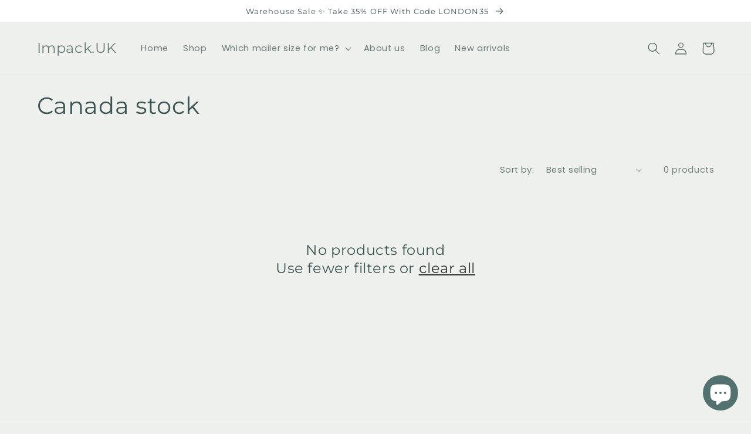

--- FILE ---
content_type: text/css
request_url: https://impack.uk/cdn/shop/t/2/assets/style.css?v=7526887140990043981651127382
body_size: 849
content:
#sec__header{height:79px}#sec__header .site-header{position:fixed;z-index:999;width:100%}@media only screen and (max-width: 749px){#sec__header{height:52px}}.m_switch_block{display:flex;flex-direction:column;align-items:flex-end}.m_text_block{display:flex;flex-direction:column;max-width:630px}.m__switch{display:flex;flex-direction:row;justify-content:center;align-items:center;margin-bottom:10px}.m__switch>span{font-size:20px;font-weight:600;width:90px}.m__switch>span:first-child{text-align:right}.box-im{max-width:350px;display:flex;margin-bottom:30px}.switch{position:relative;display:inline-block;width:60px;height:31px;margin:0 30px}.switch input{opacity:0;width:0;height:0}.switch .slider{position:absolute;cursor:pointer;top:0;left:0;right:0;bottom:0;background-color:#759896;-webkit-transition:.4s;transition:.4s}.switch .slider:before{position:absolute;content:"";height:25px;width:25px;left:4px;bottom:3px;background-color:#fff;-webkit-transition:.4s;transition:.4s}.switch input:focus+.slider{box-shadow:0 0 1px #2196f3}.switch input:checked+.slider:before{-webkit-transform:translateX(26px);-ms-transform:translateX(26px);transform:translate(26px)}.switch .slider.round{border-radius:34px}.switch .slider.round:before{border-radius:50%}.calc_field{width:80px;background:#fff;text-align:center;margin:0 25px;outline:none;font-weight:600;color:#52716f;letter-spacing:1.5px;border-radius:7px;border:none;height:40px;font-family:var(--font-heading-family)}.btn_c{font-size:20px;font-weight:600;color:#fff;background:#435e5c;padding:10px 30px;border:0;margin-top:20px}.result__calc{margin-top:30px}.result__calc div>span{background:rgb(var(--color-foreground));padding:15px 30px;display:inline-block;font-size:25px;color:rgb(var(--color-background))}.result__calc span span{font-weight:600}.calc_manu{display:inline-block;color:rgb(var(--color-foreground));font-weight:600;margin-top:19px;text-decoration:underline;font-size:16px}@media only screen and (max-width: 749px){.m_switch_block{margin:40px 0 10px;align-items:center}.result__calc div>span{font-size:20px}}.slider-container{width:300px;margin:auto}.slider-container .back-bar{height:10px;position:relative}.slider-container .back-bar .selected-bar{position:absolute;height:100%}.slider-container .back-bar .pointer{position:absolute;width:10px;height:10px;background-color:red;cursor:grab;opacity:1;z-index:2}.slider-container .back-bar .pointer.last-active{z-index:3}.slider-container .back-bar .pointer-label{position:absolute;top:-17px;font-size:8px;background:#fff;white-space:nowrap;line-height:1}.slider-container .back-bar .focused{z-index:10}.slider-container .clickable-dummy{cursor:pointer;position:absolute;width:100%;height:100%;z-index:1;display:block}.slider-container .scale{top:2px;position:relative}.slider-container .scale span{position:absolute;height:5px;font-size:0}.slider-container .scale ins{font-size:22px;font-weight:500;font-family:Montserrat;text-decoration:none;position:absolute;left:0;top:8px;color:#52716f;line-height:1}.slider-container.slider-readonly .clickable-dummy,.slider-container.slider-readonly .pointer{cursor:auto}.theme-green .back-bar{border-radius:25px;background-color:#ccd7c5}.theme-green .back-bar .selected-bar{border-radius:25px;background-color:#52716f;display:block}.theme-green .back-bar .pointer{width:22px;height:22px;top:-7px;-webkit-box-sizing:border-box;-moz-box-sizing:border-box;box-sizing:border-box;border-radius:10px;background:#fff;box-shadow:0 2px 7px #52716f;display:block}.theme-green .back-bar .pointer-label{color:#999}.theme-green .back-bar .focused{color:#333}.grid_flex{display:flex!important;align-items:center}.second-calc-section h3{margin-bottom:50px}.custom_order{margin-top:80px;display:block;font-size:16px;font-weight:600;text-decoration:underline;color:var(--color-foreground)}.pick_btn{margin-top:10px}.pick_btn:hover{opacity:.9;color:#fff!important}.quant_calc{font-size:25px;margin:25px 0 0}.quant_calc span{font-weight:600}.pricing-calc-swiper .swiper-slide-active{border:2px solid #3d5655}.s__ship{width:160px;margin:50px 5px}@media only screen and (max-width: 750px){.s__ship{width:100px;margin:20px auto;display:block}.grid_flex{display:block!important}}@media only screen and (max-width: 460px){.img__s.first_s{width:120px}.img__s.second_s{width:200px}}button,textarea,select,div,a{-webkit-tap-highlight-color:rgba(0,0,0,0);-webkit-tap-highlight-color:transparent}.hide_desktop{display:none}.risht{background-image:url(https://cdn.shopify.com/s/files/1/0558/4676/4726/files/website_section-2_desktop.jpg?v=1620795536)!important;background-size:100% auto!important;background-repeat:no-repeat!important;background-position:center!important}@media only screen and (max-width: 749px){.hide_desktop{display:block}.slideshow-wrapper{display:none}.risht{background-image:url(https://cdn.shopify.com/s/files/1/0558/4676/4726/files/website_section-2_mobile.jpg?v=1620795536)!important;background-size:cover!important;background-repeat:no-repeat!important;background-position:center!important}}.result__calc_block{width:100%;max-width:none}.my_currency_CAD .price-item:before{content:" CAD "}.swiper.pricing-calc-swiper{padding:0 20px;max-width:320px}.result__calc_block{max-width:none}.calculator-section .result__calc_block{width:100%;max-width:none}.second-calc-section .swiper-button-next,.second-calc-section .swiper-button-prev{display:block!important;color:rgb(var(--color-foreground))}
/*# sourceMappingURL=/cdn/shop/t/2/assets/style.css.map?v=7526887140990043981651127382 */


--- FILE ---
content_type: application/javascript
request_url: https://sapp.plerdy.com/data/125/plerdy_shopy.js?shop=impackuk.myshopify.com
body_size: 59
content:

                var _protocol = (("https:" == document.location.protocol) ? " https://" : " http://");
                var _site_hash_code = "698a5d7474fb744b94b66d8e4cbd75e3";
                var _suid = 27590;
            setTimeout(function(){
                var ell = document.createElement("script");
                ell.setAttribute("type","text/javascript");
                ell.setAttribute("src","https://a.plerdy.com/public/js/click/main.js");
                document.querySelector("body").appendChild(ell);
            },100);
            

--- FILE ---
content_type: application/javascript; charset=utf-8
request_url: https://searchanise-ef84.kxcdn.com/templates.9k1p0W6M1T.js
body_size: 1381
content:
Searchanise=window.Searchanise||{};Searchanise.templates={Platform:'shopify',StoreName:'Impack.UK',WidgetsEnabled:'N',AutocompleteLayout:'multicolumn_new',AutocompleteStyle:'ITEMS_MULTICOLUMN_LIGHT_NEW',AutocompleteShowProductCode:'N',AutocompleteShowMoreLink:'Y',AutocompleteIsMulticolumn:'Y',AutocompleteTemplate:'<div class="snize-ac-results-content"><div class="snize-results-html" style="cursor:auto;" id="snize-ac-results-html-container"></div><div class="snize-ac-results-columns"><div class="snize-ac-results-column"><ul class="snize-ac-results-list" id="snize-ac-items-container-1"></ul><ul class="snize-ac-results-list" id="snize-ac-items-container-2"></ul><ul class="snize-ac-results-list" id="snize-ac-items-container-3"></ul><ul class="snize-ac-results-list snize-view-all-container"></ul></div><div class="snize-ac-results-column"><ul class="snize-ac-results-multicolumn-list" id="snize-ac-items-container-4"></ul></div></div></div>',AutocompleteMobileTemplate:'<div class="snize-ac-results-content"><div class="snize-mobile-top-panel"><div class="snize-close-button"><button type="button" class="snize-close-button-arrow"></button></div><form action="#" style="margin: 0px"><div class="snize-search"><input id="snize-mobile-search-input" autocomplete="off" class="snize-input-style snize-mobile-input-style"></div><div class="snize-clear-button-container"><button type="button" class="snize-clear-button" style="visibility: hidden"></button></div></form></div><ul class="snize-ac-results-list" id="snize-ac-items-container-1"></ul><ul class="snize-ac-results-list" id="snize-ac-items-container-2"></ul><ul class="snize-ac-results-list" id="snize-ac-items-container-3"></ul><ul id="snize-ac-items-container-4"></ul><div class="snize-results-html" style="cursor:auto;" id="snize-ac-results-html-container"></div><div class="snize-close-area" id="snize-ac-close-area"></div></div>',AutocompleteItem:'<li class="snize-product ${product_classes}" id="snize-ac-product-${product_id}"><a href="${autocomplete_link}" class="snize-item" draggable="false"><div class="snize-thumbnail"><img src="${image_link}" class="snize-item-image ${additional_image_classes}" alt=""></div><span class="snize-title">${title}</span><span class="snize-description">${description}</span>${autocomplete_product_code_html}${autocomplete_product_attribute_html}${autocomplete_prices_html}${reviews_html}<div class="snize-labels-wrapper">${autocomplete_in_stock_status_html}${autocomplete_product_discount_label}${autocomplete_product_tag_label}</div></a></li>',AutocompleteMobileItem:'<li class="snize-product ${product_classes}" id="snize-ac-product-${product_id}"><a href="${autocomplete_link}" class="snize-item"><div class="snize-thumbnail"><img src="${image_link}" class="snize-item-image ${additional_image_classes}" alt=""></div><div class="snize-product-info"><span class="snize-title">${title}</span><span class="snize-description">${description}</span>${autocomplete_product_code_html}${autocomplete_product_attribute_html}<div class="snize-ac-prices-container">${autocomplete_prices_html}</div><div class="snize-labels-wrapper">${autocomplete_in_stock_status_html}${autocomplete_product_discount_label}${autocomplete_product_tag_label}</div>${reviews_html}</div></a></li>',ResultsShow:'Y',ResultsStyle:'RESULTS_BIG_PICTURES_NEW',ResultsFlipImageOnHover:'N',ResultsShowOptionVariants:'Y',ResultsZeroPriceAction:'hide_zero_price',ResultsProductsPerRow:4,ShowBestsellingSorting:'Y',ShowDiscountSorting:'Y',ShopifyCurrency:'GBP',ShopifyLocales:{"en":{"locale":"en","name":"English","primary":true,"published":true}},PriceFormatSymbol:'£',PriceFormatBefore:'£',CustomCSS:'.page-width.page-width--narrow.section-template--15522911977623__main-padding {    max-width: 1200px;}.snize-results-found-count {    text-align: center;    margin-bottom: 25px;    color: black;}.snize-ac-results .snize-page:not(.snize-view-all-pages) {    background: #f9f9f9;    font-weight: 600;    margin-bottom: 5px;}.snize-ac-results .snize-category:not(.snize-view-all-categories) {    background: #f9f9f9;    font-weight: 600;    margin-bottom: 5px;}.snize-ac-results .snize-page:not(.snize-view-all-pages):hover {    filter: brightness(0.95);}.snize-ac-results .snize-category:not(.snize-view-all-categories):hover {    filter: brightness(0.95);}',CustomJS:'document.addEventListener(\'Searchanise.Loaded\',function(){(function($){if($(window).innerWidth()>1023){let itemsCount;let pagesCount;let categoriesCount;let allCount;$(document).on(\'Searchanise.DataRequestEnd\',function(event,type,params,data){if(type==\'autocomplete\'){data.totalItems?itemsCount=data.totalItems:itemsCount=0;data.totalPages?pagesCount=data.totalPages:pagesCount=0;data.totalCategories?categoriesCount=data.totalCategories:categoriesCount=0;allCount=itemsCount+pagesCount+categoriesCount}});$(document).on(\'Searchanise.AutocompleteUpdated\',function(){$(\'.snize-results-found-count\').remove();$(\'.snize-ac-results-content\').prepend(`<div class="snize-results-found-count">${allCount} result(s) found: ${pagesCount} pages, ${itemsCount} products, ${categoriesCount} collections</div>`)})}})(window.Searchanise.$)})',RecommendationsLayout:{"product":["9C3G2P2H3Z9G9Q4"],"cart":["9C3G2P2H3Z9G9Q4"]}}